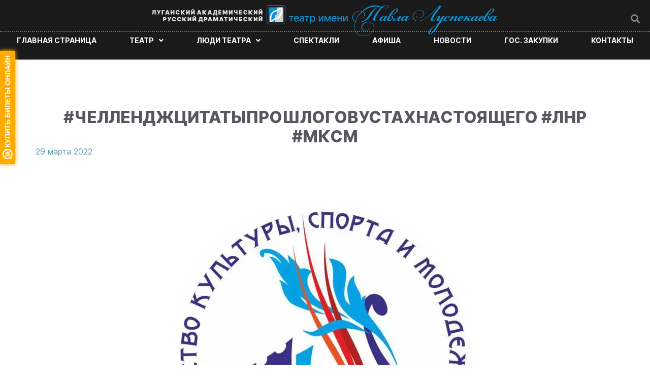

--- FILE ---
content_type: text/html; charset=UTF-8
request_url: https://theaterluspekaev.com/chellendzhczitatyproshlogovustahnastoyashhego-lnr-mksm/
body_size: 9897
content:
<!DOCTYPE html><html lang="ru-RU"
 prefix="og: https://ogp.me/ns#" ><head><meta charset="UTF-8"><meta name="viewport" content="width=device-width, initial-scale=1"><link rel="profile" href="https://gmpg.org/xfn/11"><link media="all" href="https://theaterluspekaev.com/wp-content/cache/autoptimize/css/autoptimize_4aae5e470900a3e51e3a9dfc6cf1242a.css" rel="stylesheet" /><title>#ЧелленджЦитатыПрошлоговУстахНастоящего #ЛНР #МКСМ | Луганский академический русский драматический театр имени Павла Луспекаева</title><meta name="description"  content="Деятели культуры и искусства ЛНР инициировали интернет-челлендж «Цитаты прошлого в устах настоящего». На видео они читают цитаты из классических произведений" /> <script type="application/ld+json" class="aioseop-schema">{"@context":"https://schema.org","@graph":[{"@type":"Organization","@id":"https://theaterluspekaev.com/#organization","url":"https://theaterluspekaev.com/","name":"ГУК ЛНР «Луганский академический русский драматический театр имени П. Луспекаева»","sameAs":["https://vk.com/rus_dram_teatr ","https://www.facebook.com/groups/rus.dram.teatr/ ","https://www.instagram.com/rus_dram_teatr/"],"contactPoint":{"@type":"ContactPoint","telephone":"++38-0642-50-11-43","contactType":"sales"}},{"@type":"WebSite","@id":"https://theaterluspekaev.com/#website","url":"https://theaterluspekaev.com/","name":"Луганский академический русский драматический театр имени Павла Луспекаева","publisher":{"@id":"https://theaterluspekaev.com/#organization"},"potentialAction":{"@type":"SearchAction","target":"https://theaterluspekaev.com/?s={search_term_string}","query-input":"required name=search_term_string"}},{"@type":"WebPage","@id":"https://theaterluspekaev.com/chellendzhczitatyproshlogovustahnastoyashhego-lnr-mksm/#webpage","url":"https://theaterluspekaev.com/chellendzhczitatyproshlogovustahnastoyashhego-lnr-mksm/","inLanguage":"ru-RU","name":"#ЧелленджЦитатыПрошлоговУстахНастоящего #ЛНР #МКСМ","isPartOf":{"@id":"https://theaterluspekaev.com/#website"},"breadcrumb":{"@id":"https://theaterluspekaev.com/chellendzhczitatyproshlogovustahnastoyashhego-lnr-mksm/#breadcrumblist"},"image":{"@type":"ImageObject","@id":"https://theaterluspekaev.com/chellendzhczitatyproshlogovustahnastoyashhego-lnr-mksm/#primaryimage","url":"https://theaterluspekaev.com/wp-content/uploads/2022/03/novost-29-03-22-minkult.jpg","width":1620,"height":1080},"primaryImageOfPage":{"@id":"https://theaterluspekaev.com/chellendzhczitatyproshlogovustahnastoyashhego-lnr-mksm/#primaryimage"},"datePublished":"2022-03-29T08:29:39+03:00","dateModified":"2022-03-29T08:30:00+03:00"},{"@type":"Article","@id":"https://theaterluspekaev.com/chellendzhczitatyproshlogovustahnastoyashhego-lnr-mksm/#article","isPartOf":{"@id":"https://theaterluspekaev.com/chellendzhczitatyproshlogovustahnastoyashhego-lnr-mksm/#webpage"},"author":{"@id":"https://theaterluspekaev.com/author/admin/#author"},"headline":"#ЧелленджЦитатыПрошлоговУстахНастоящего #ЛНР #МКСМ","datePublished":"2022-03-29T08:29:39+03:00","dateModified":"2022-03-29T08:30:00+03:00","commentCount":0,"mainEntityOfPage":{"@id":"https://theaterluspekaev.com/chellendzhczitatyproshlogovustahnastoyashhego-lnr-mksm/#webpage"},"publisher":{"@id":"https://theaterluspekaev.com/#organization"},"articleSection":"Новости","image":{"@type":"ImageObject","@id":"https://theaterluspekaev.com/chellendzhczitatyproshlogovustahnastoyashhego-lnr-mksm/#primaryimage","url":"https://theaterluspekaev.com/wp-content/uploads/2022/03/novost-29-03-22-minkult.jpg","width":1620,"height":1080}},{"@type":"Person","@id":"https://theaterluspekaev.com/author/admin/#author","name":"admin","sameAs":[],"image":{"@type":"ImageObject","@id":"https://theaterluspekaev.com/#personlogo","url":"https://secure.gravatar.com/avatar/c975fb935c47c634fa48af339655aedc?s=96&d=mm&r=g","width":96,"height":96,"caption":"admin"}},{"@type":"BreadcrumbList","@id":"https://theaterluspekaev.com/chellendzhczitatyproshlogovustahnastoyashhego-lnr-mksm/#breadcrumblist","itemListElement":[{"@type":"ListItem","position":1,"item":{"@type":"WebPage","@id":"https://theaterluspekaev.com/","url":"https://theaterluspekaev.com/","name":"Луганский академический русский драматический театр имени Павла Луспекаева"}},{"@type":"ListItem","position":2,"item":{"@type":"WebPage","@id":"https://theaterluspekaev.com/chellendzhczitatyproshlogovustahnastoyashhego-lnr-mksm/","url":"https://theaterluspekaev.com/chellendzhczitatyproshlogovustahnastoyashhego-lnr-mksm/","name":"#ЧелленджЦитатыПрошлоговУстахНастоящего #ЛНР #МКСМ"}}]}]}</script> <link rel="canonical" href="https://theaterluspekaev.com/chellendzhczitatyproshlogovustahnastoyashhego-lnr-mksm/" /><meta property="og:type" content="activity" /><meta property="og:title" content="#ЧелленджЦитатыПрошлоговУстахНастоящего #ЛНР #МКСМ | Луганский академический русский драматический театр имени Павла Луспекаева" /><meta property="og:description" content="Деятели культуры и искусства ЛНР инициировали интернет-челлендж «Цитаты прошлого в устах настоящего». На видео они читают цитаты из классических произведений художественной литературы, высказываний из" /><meta property="og:url" content="https://theaterluspekaev.com/chellendzhczitatyproshlogovustahnastoyashhego-lnr-mksm/" /><meta property="og:site_name" content="Луганский академический русский драматический театр имени Павла Луспекаева" /><meta property="og:image" content="https://theaterluspekaev.com/wp-content/plugins/all-in-one-seo-pack/images/default-user-image.png" /><meta property="og:image:secure_url" content="https://theaterluspekaev.com/wp-content/plugins/all-in-one-seo-pack/images/default-user-image.png" /><meta name="twitter:card" content="summary" /><meta name="twitter:title" content="#ЧелленджЦитатыПрошлоговУстахНастоящего #ЛНР #МКСМ | Луганский академи" /><meta name="twitter:description" content="Деятели культуры и искусства ЛНР инициировали интернет-челлендж «Цитаты прошлого в устах настоящего». На видео они читают цитаты из классических произведений художественной литературы, высказываний из" /><meta name="twitter:image" content="https://theaterluspekaev.com/wp-content/plugins/all-in-one-seo-pack/images/default-user-image.png" /><link rel="alternate" type="application/rss+xml" title="Луганский академический русский драматический театр имени Павла Луспекаева &raquo; Лента" href="https://theaterluspekaev.com/feed/" /><link rel="alternate" type="application/rss+xml" title="Луганский академический русский драматический театр имени Павла Луспекаева &raquo; Лента комментариев" href="https://theaterluspekaev.com/comments/feed/" /> <script id='jquery-core-js-extra'>var EVPL = {"ajaxurl":"https:\/\/theaterluspekaev.com\/wp-admin\/admin-ajax.php","wpurl":"https:\/\/theaterluspekaev.com","cart_page":"https:\/\/theaterluspekaev.com\/stranicza-oformleniya-zakaza\/","cart_limit":"10","post_ID":"10147","user_hash":"89a7fe7cf963330fe50482ddb8b209c4","is_mobile":"0"};</script> <script src='https://theaterluspekaev.com/wp-includes/js/jquery/jquery.js?ver=1.12.4-wp' id='jquery-core-js'></script> <script src='https://theaterluspekaev.com/wp-content/plugins/modern-events-calendar-lite/assets/js/jquery.typewatch.js?ver=5.5.1' id='mec-typekit-script-js'></script> <script id='mec-frontend-script-js-extra'>var mecdata = {"day":"\u0434\u0435\u043d\u044c","days":"\u0434\u043d\u0438","hour":"\u0447\u0430\u0441","hours":"\u0447\u0430\u0441\u044b","minute":"\u043c\u0438\u043d\u0443\u0442\u0430","minutes":"\u043c\u0438\u043d\u0443\u0442\u044b","second":"\u0441\u0435\u043a\u0443\u043d\u0434\u0430","seconds":"\u0441\u0435\u043a\u0443\u043d\u0434\u044b","elementor_edit_mode":"no","recapcha_key":"","ajax_url":"https:\/\/theaterluspekaev.com\/wp-admin\/admin-ajax.php","fes_nonce":"24f8742250","current_year":"2026","current_month":"01","datepicker_format":"dd.mm.yy&d.m.Y"};</script> <!--[if IE]> <script src='https://theaterluspekaev.com/wp-content/themes/astra/assets/js/minified/flexibility.min.js?ver=2.5.5' id='astra-flexibility-js'></script> <script id='astra-flexibility-js-after'>flexibility(document.documentElement);</script> <![endif]--><link rel="https://api.w.org/" href="https://theaterluspekaev.com/wp-json/" /><link rel="alternate" type="application/json" href="https://theaterluspekaev.com/wp-json/wp/v2/posts/10147" /><link rel="EditURI" type="application/rsd+xml" title="RSD" href="https://theaterluspekaev.com/xmlrpc.php?rsd" /><link rel="wlwmanifest" type="application/wlwmanifest+xml" href="https://theaterluspekaev.com/wp-includes/wlwmanifest.xml" /><link rel='prev' title='Запрос ценовой информации от 25.03.2022 г. На приобретение звуковой карты и блока питания к ноутбуку ASUS X550CC.' href='https://theaterluspekaev.com/zapros-czenovoj-informaczii-ot-25-03-2022-g-na-priobretenie-zvukovoj-karty-i-bloka-pitaniya-k-noutbuku-asus-x550cc/' /><link rel='next' title='Сегодня наши ребята защищают Родину, и мы с гордостью говорим об этом!!!' href='https://theaterluspekaev.com/segodnya-nashi-rebyata-zashhishhayut-rodinu-i-my-s-gordostyu-govorim-ob-etom/' /><meta name="generator" content="WordPress 5.5.1" /><link rel='shortlink' href='https://theaterluspekaev.com/?p=10147' /><link rel="alternate" type="application/json+oembed" href="https://theaterluspekaev.com/wp-json/oembed/1.0/embed?url=https%3A%2F%2Ftheaterluspekaev.com%2Fchellendzhczitatyproshlogovustahnastoyashhego-lnr-mksm%2F" /><link rel="alternate" type="text/xml+oembed" href="https://theaterluspekaev.com/wp-json/oembed/1.0/embed?url=https%3A%2F%2Ftheaterluspekaev.com%2Fchellendzhczitatyproshlogovustahnastoyashhego-lnr-mksm%2F&#038;format=xml" /><style type="text/css">@font-face { font-family:Inter-Black;src:url(https://theaterluspekaev.com/wp-content/uploads/2020/09/inter-black.woff2) format('woff2'), url(https://theaterluspekaev.com/wp-content/uploads/2020/09/inter-black.woff) format('woff'), url(https://theaterluspekaev.com/wp-content/uploads/2020/09/inter-black.ttf) format('truetype');font-display: auto;}@font-face { font-family:Inter-Bold;src:url(https://theaterluspekaev.com/wp-content/uploads/2020/09/inter-bold.woff2) format('woff2'), url(https://theaterluspekaev.com/wp-content/uploads/2020/09/inter-bold.woff) format('woff'), url(https://theaterluspekaev.com/wp-content/uploads/2020/09/inter-bold.ttf) format('truetype');font-display: auto;}@font-face { font-family:Inter-ExtraBold;src:url(https://theaterluspekaev.com/wp-content/uploads/2020/09/inter-extrabold.woff2) format('woff2'), url(https://theaterluspekaev.com/wp-content/uploads/2020/09/inter-extrabold.woff) format('woff'), url(https://theaterluspekaev.com/wp-content/uploads/2020/09/inter-extrabold.ttf) format('truetype');font-display: auto;}@font-face { font-family:Inter-Medium;src:url(https://theaterluspekaev.com/wp-content/uploads/2020/09/inter-medium.woff2) format('woff2'), url(https://theaterluspekaev.com/wp-content/uploads/2020/09/inter-medium.woff) format('woff'), url(https://theaterluspekaev.com/wp-content/uploads/2020/09/inter-medium.ttf) format('truetype');font-display: auto;}@font-face { font-family:Inter-Regular;src:url(https://theaterluspekaev.com/wp-content/uploads/2020/09/inter-regular.woff2) format('woff2'), url(https://theaterluspekaev.com/wp-content/uploads/2020/09/inter-regular.woff) format('woff'), url(https://theaterluspekaev.com/wp-content/uploads/2020/09/inter-regular.ttf) format('truetype');font-display: auto;}@font-face { font-family:Inter-SemiBold;src:url(https://theaterluspekaev.com/wp-content/uploads/2020/09/inter-semibold.woff2) format('woff2'), url(https://theaterluspekaev.com/wp-content/uploads/2020/09/inter-semibold.woff) format('woff'), url(https://theaterluspekaev.com/wp-content/uploads/2020/09/inter-semibold.ttf) format('truetype');font-display: auto;}@font-face { font-family:Inter-Thin;src:url(https://theaterluspekaev.com/wp-content/uploads/2020/09/inter-thinbeta.woff2) format('woff2'), url(https://theaterluspekaev.com/wp-content/uploads/2020/09/inter-thinbeta.woff) format('woff'), url(https://theaterluspekaev.com/wp-content/uploads/2020/09/inter-thinbeta.ttf) format('truetype');font-display: auto;}</style> <script type="text/javascript" >(function (d, w, c) {
        (w[c] = w[c] || []).push(function() {
            try {
                w.yaCounter67387465 = new Ya.Metrika({
                    id:67387465,
                    clickmap:true,
                    trackLinks:true,
                    accurateTrackBounce:true
                });
            } catch(e) { }
        });

        var n = d.getElementsByTagName("script")[0],
            s = d.createElement("script"),
            f = function () { n.parentNode.insertBefore(s, n); };
        s.type = "text/javascript";
        s.async = true;
        s.src = "https://mc.yandex.ru/metrika/watch.js";

        if (w.opera == "[object Opera]") {
            d.addEventListener("DOMContentLoaded", f, false);
        } else { f(); }
    })(document, window, "yandex_metrika_callbacks");</script> <noscript><div><img src="https://mc.yandex.ru/watch/67387465" style="position:absolute; left:-9999px;" alt="" /></div></noscript><link rel="icon" href="https://theaterluspekaev.com/wp-content/uploads/2020/08/cropped-v3-32x32.png" sizes="32x32" /><link rel="icon" href="https://theaterluspekaev.com/wp-content/uploads/2020/08/cropped-v3-192x192.png" sizes="192x192" /><link rel="apple-touch-icon" href="https://theaterluspekaev.com/wp-content/uploads/2020/08/cropped-v3-180x180.png" /><meta name="msapplication-TileImage" content="https://theaterluspekaev.com/wp-content/uploads/2020/08/cropped-v3-270x270.png" /></head><body data-rsssl=1 itemtype='https://schema.org/Blog' itemscope='itemscope' class="post-template-default single single-post postid-10147 single-format-standard ehf-header ehf-footer ehf-template-astra ehf-stylesheet-astra ast-desktop ast-separate-container ast-two-container ast-no-sidebar astra-2.5.5 ast-header-custom-item-inside ast-blog-single-style-1 ast-single-post ast-mobile-inherit-site-logo ast-inherit-site-logo-transparent ast-theme-transparent-header ast-normal-title-enabled elementor-default elementor-kit-3505 elementor-page elementor-page-10147">  <script type='text/javascript'>if (typeof qt_params == 'undefined') { var qt_params = []; } qt_params.push({color:'ffaa00',align:'left',indent:100,width:20,radius:2,alias:'lugansk-teatr-luspekaeva',image:'buy-online'});(function(){var s=document.createElement('script');s.type='text/javascript';s.async=true;s.src='https://quicktickets.ru/script/button5.js?'+Math.random();var ss=document.getElementsByTagName('script')[0];ss.parentNode.insertBefore(s, ss);})();</script> <div 
 class="hfeed site" id="page"> <a class="skip-link screen-reader-text" href="#content">Перейти к содержимому</a><header id="masthead" itemscope="itemscope" itemtype="https://schema.org/WPHeader"><p class="main-title bhf-hidden" itemprop="headline"><a href="https://theaterluspekaev.com" title="Луганский академический русский драматический театр имени Павла Луспекаева" rel="home">Луганский академический русский драматический театр имени Павла Луспекаева</a></p><div data-elementor-type="wp-post" data-elementor-id="50" class="elementor elementor-50" data-elementor-settings="[]"><div class="elementor-section-wrap"><section class="elementor-section elementor-top-section elementor-element elementor-element-0c8c10b elementor-section-content-middle elementor-section-boxed elementor-section-height-default elementor-section-height-default" data-id="0c8c10b" data-element_type="section" data-settings="{&quot;background_background&quot;:&quot;classic&quot;}"><div class="elementor-container elementor-column-gap-default"><div class="elementor-column elementor-col-25 elementor-top-column elementor-element elementor-element-051e979" data-id="051e979" data-element_type="column"><div class="elementor-widget-wrap"></div></div><div class="elementor-column elementor-col-25 elementor-top-column elementor-element elementor-element-c8e50db" data-id="c8e50db" data-element_type="column"><div class="elementor-widget-wrap elementor-element-populated"><div class="elementor-element elementor-element-b23440d elementor-widget elementor-widget-site-logo" data-id="b23440d" data-element_type="widget" data-widget_type="site-logo.default"><div class="elementor-widget-container"><div class="hfe-site-logo"> <a data-elementor-open-lightbox=""  class='elementor-clickable' href="https://theaterluspekaev.com"><div class="hfe-site-logo-set"><div class="hfe-site-logo-container"> <img class="hfe-site-logo-img elementor-animation-"  src="https://theaterluspekaev.com/wp-content/uploads/2020/07/zagolovok_01.png"/></div></div> </a></div></div></div></div></div><div class="elementor-column elementor-col-50 elementor-top-column elementor-element elementor-element-11b8fba elementor-hidden-tablet elementor-hidden-phone" data-id="11b8fba" data-element_type="column"><div class="elementor-widget-wrap elementor-element-populated"><div class="elementor-element elementor-element-dded4b3 hfe-search-layout-icon elementor-widget elementor-widget-hfe-search-button" data-id="dded4b3" data-element_type="widget" data-widget_type="hfe-search-button.default"><div class="elementor-widget-container"><form class="hfe-search-button-wrapper" role="search" action="https://theaterluspekaev.com" method="get"><div class = "hfe-search-icon-toggle"> <input placeholder="" class="hfe-search-form__input" type="search" name="s" title="Search" value=""> <i class="fas fa-search" aria-hidden="true"></i></div></form></div></div></div></div></div></section><section class="elementor-section elementor-top-section elementor-element elementor-element-01d646a elementor-section-stretched elementor-section-full_width elementor-hidden-tablet elementor-hidden-phone elementor-section-height-default elementor-section-height-default" data-id="01d646a" data-element_type="section" data-settings="{&quot;stretch_section&quot;:&quot;section-stretched&quot;,&quot;background_background&quot;:&quot;classic&quot;}"><div class="elementor-container elementor-column-gap-no"><div class="elementor-column elementor-col-100 elementor-top-column elementor-element elementor-element-b8f5c05" data-id="b8f5c05" data-element_type="column"><div class="elementor-widget-wrap elementor-element-populated"><div class="elementor-element elementor-element-bb031d3 elementor-widget elementor-widget-divider" data-id="bb031d3" data-element_type="widget" data-widget_type="divider.default"><div class="elementor-widget-container"><div class="elementor-divider"> <span class="elementor-divider-separator"> </span></div></div></div></div></div></div></section><section class="elementor-section elementor-top-section elementor-element elementor-element-f7305f6 elementor-section-content-middle elementor-section-boxed elementor-section-height-default elementor-section-height-default" data-id="f7305f6" data-element_type="section" data-settings="{&quot;background_background&quot;:&quot;classic&quot;}"><div class="elementor-container elementor-column-gap-no"><div class="elementor-column elementor-col-100 elementor-top-column elementor-element elementor-element-4c07e78" data-id="4c07e78" data-element_type="column"><div class="elementor-widget-wrap elementor-element-populated"><div class="elementor-element elementor-element-de40b97 hfe-nav-menu__align-justify hfe-submenu-icon-arrow hfe-submenu-animation-none hfe-nav-menu__breakpoint-tablet elementor-widget elementor-widget-navigation-menu" data-id="de40b97" data-element_type="widget" data-widget_type="navigation-menu.default"><div class="elementor-widget-container"><div class="hfe-nav-menu hfe-layout-horizontal hfe-nav-menu-layout horizontal hfe-pointer__none" data-layout="horizontal"><div class="hfe-nav-menu__toggle elementor-clickable"><div class="hfe-nav-menu-icon"> <i aria-hidden="true" tabindex="0" class="fas fa-align-justify"></i></div></div><nav class="hfe-nav-menu__layout-horizontal hfe-nav-menu__submenu-arrow" data-toggle-icon="&lt;i aria-hidden=&quot;true&quot; tabindex=&quot;0&quot; class=&quot;fas fa-align-justify&quot;&gt;&lt;/i&gt;" data-close-icon="&lt;i aria-hidden=&quot;true&quot; tabindex=&quot;0&quot; class=&quot;far fa-window-close&quot;&gt;&lt;/i&gt;" data-full-width="yes"><ul id="menu-1-de40b97" class="hfe-nav-menu"><li id="menu-item-42" class="menu-item menu-item-type-post_type menu-item-object-page menu-item-home parent hfe-creative-menu"><a href="https://theaterluspekaev.com/" class = "hfe-menu-item">Главная страница</a></li><li id="menu-item-2916" class="menu-item menu-item-type-custom menu-item-object-custom menu-item-has-children parent hfe-has-submenu hfe-creative-menu"><div class="hfe-has-submenu-container"><a href="#" class = "hfe-menu-item">Театр<span class='hfe-menu-toggle sub-arrow hfe-menu-child-0'><i class='fa'></i></span></a></div><ul class="sub-menu"><li id="menu-item-70" class="menu-item menu-item-type-post_type menu-item-object-page hfe-creative-menu"><a href="https://theaterluspekaev.com/istoriya/" class = "hfe-sub-menu-item">История</a></li><li id="menu-item-69" class="menu-item menu-item-type-post_type menu-item-object-page hfe-creative-menu"><a href="https://theaterluspekaev.com/pressa/" class = "hfe-sub-menu-item">Пресса</a></li><li id="menu-item-2918" class="menu-item menu-item-type-custom menu-item-object-custom menu-item-has-children hfe-has-submenu hfe-creative-menu"><div class="hfe-has-submenu-container"><a href="#" class = "hfe-sub-menu-item">Проекты<span class='hfe-menu-toggle sub-arrow hfe-menu-child-1'><i class='fa'></i></span></a></div><ul class="sub-menu"><li id="menu-item-76" class="menu-item menu-item-type-post_type menu-item-object-page hfe-creative-menu"><a href="https://theaterluspekaev.com/festival-gospozha-udacha/" class = "hfe-sub-menu-item">Фестиваль «Госпожа удача»</a></li><li id="menu-item-75" class="menu-item menu-item-type-post_type menu-item-object-page hfe-creative-menu"><a href="https://theaterluspekaev.com/kulturnaya-sreda/" class = "hfe-sub-menu-item">Культурная среда</a></li><li id="menu-item-5623" class="menu-item menu-item-type-post_type menu-item-object-page hfe-creative-menu"><a href="https://theaterluspekaev.com/tele-versii-spektaklej/" class = "hfe-sub-menu-item">Телеверсии спектаклей</a></li></ul></li><li id="menu-item-67" class="menu-item menu-item-type-post_type menu-item-object-page hfe-creative-menu"><a href="https://theaterluspekaev.com/pravila-poseshheniya/" class = "hfe-sub-menu-item">Правила посещения</a></li><li id="menu-item-2917" class="menu-item menu-item-type-custom menu-item-object-custom menu-item-has-children hfe-has-submenu hfe-creative-menu"><div class="hfe-has-submenu-container"><a href="#" class = "hfe-sub-menu-item">Документы театра<span class='hfe-menu-toggle sub-arrow hfe-menu-child-1'><i class='fa'></i></span></a></div><ul class="sub-menu"><li id="menu-item-186" class="menu-item menu-item-type-post_type menu-item-object-page hfe-creative-menu"><a href="https://theaterluspekaev.com/dokumenty-teatra/" class = "hfe-sub-menu-item">Документы театра</a></li><li id="menu-item-185" class="menu-item menu-item-type-post_type menu-item-object-page hfe-creative-menu"><a href="https://theaterluspekaev.com/tehnicheskie-dannye/" class = "hfe-sub-menu-item">Технические данные</a></li></ul></li></ul></li><li id="menu-item-2919" class="menu-item menu-item-type-custom menu-item-object-custom menu-item-has-children parent hfe-has-submenu hfe-creative-menu"><div class="hfe-has-submenu-container"><a href="#" class = "hfe-menu-item">Люди театра<span class='hfe-menu-toggle sub-arrow hfe-menu-child-0'><i class='fa'></i></span></a></div><ul class="sub-menu"><li id="menu-item-85" class="menu-item menu-item-type-post_type menu-item-object-page hfe-creative-menu"><a href="https://theaterluspekaev.com/rukovodstvo/" class = "hfe-sub-menu-item">Руководство</a></li><li id="menu-item-84" class="menu-item menu-item-type-post_type menu-item-object-page hfe-creative-menu"><a href="https://theaterluspekaev.com/hudozhestvenno-postanovochnaya-chast/" class = "hfe-sub-menu-item">Художественно-постановочная часть</a></li><li id="menu-item-83" class="menu-item menu-item-type-post_type menu-item-object-page hfe-creative-menu"><a href="https://theaterluspekaev.com/artisty/" class = "hfe-sub-menu-item">Артисты</a></li></ul></li><li id="menu-item-1533" class="menu-item menu-item-type-post_type menu-item-object-page parent hfe-creative-menu"><a href="https://theaterluspekaev.com/spektakli/" class = "hfe-menu-item">Спектакли</a></li><li id="menu-item-44" class="menu-item menu-item-type-post_type menu-item-object-page parent hfe-creative-menu"><a href="https://theaterluspekaev.com/afisha/" class = "hfe-menu-item">Афиша</a></li><li id="menu-item-43" class="menu-item menu-item-type-post_type menu-item-object-page parent hfe-creative-menu"><a href="https://theaterluspekaev.com/novosti/" class = "hfe-menu-item">Новости</a></li><li id="menu-item-45" class="menu-item menu-item-type-post_type menu-item-object-page parent hfe-creative-menu"><a href="https://theaterluspekaev.com/gos-zakupki/" class = "hfe-menu-item">Гос. закупки</a></li><li id="menu-item-46" class="menu-item menu-item-type-post_type menu-item-object-page parent hfe-creative-menu"><a href="https://theaterluspekaev.com/kontakty/" class = "hfe-menu-item">Контакты</a></li></ul></nav></div></div></div><div class="elementor-element elementor-element-2b47de4 elementor-widget elementor-widget-html" data-id="2b47de4" data-element_type="widget" data-widget_type="html.default"><div class="elementor-widget-container"></div></div></div></div></div></section></div></div></header><div id="content" class="site-content"><div class="ast-container"><div id="primary" class="content-area primary"><main id="main" class="site-main"><article 
 class="post-10147 post type-post status-publish format-standard has-post-thumbnail hentry category-news ast-article-single" id="post-10147" itemtype="https://schema.org/CreativeWork" itemscope="itemscope"><div class="ast-post-format- single-layout-1"><header class="entry-header "><div class="ast-single-post-order"><h1 class="entry-title" itemprop="headline">#ЧелленджЦитатыПрошлоговУстахНастоящего #ЛНР #МКСМ</h1><div class="entry-meta"><span class="posted-on"><span class="published" itemprop="datePublished"> 29 марта 2022</span><span class="updated" itemprop="dateModified"> 29 марта 2022</span></span></div></div><div class="post-thumb-img-content post-thumb"><img width="1024" height="683" src="https://theaterluspekaev.com/wp-content/uploads/2022/03/novost-29-03-22-minkult-1024x683.jpg" class="attachment-large size-large wp-post-image" alt="" loading="lazy" itemprop="image" srcset="https://theaterluspekaev.com/wp-content/uploads/2022/03/novost-29-03-22-minkult-1024x683.jpg 1024w, https://theaterluspekaev.com/wp-content/uploads/2022/03/novost-29-03-22-minkult-300x200.jpg 300w, https://theaterluspekaev.com/wp-content/uploads/2022/03/novost-29-03-22-minkult-150x100.jpg 150w, https://theaterluspekaev.com/wp-content/uploads/2022/03/novost-29-03-22-minkult-768x512.jpg 768w, https://theaterluspekaev.com/wp-content/uploads/2022/03/novost-29-03-22-minkult-391x260.jpg 391w, https://theaterluspekaev.com/wp-content/uploads/2022/03/novost-29-03-22-minkult-1536x1024.jpg 1536w, https://theaterluspekaev.com/wp-content/uploads/2022/03/novost-29-03-22-minkult.jpg 1620w" sizes="(max-width: 1024px) 100vw, 1024px" /></div></header><div class="entry-content clear" 
 itemprop="text"	><div data-elementor-type="wp-post" data-elementor-id="10147" class="elementor elementor-10147" data-elementor-settings="[]"><div class="elementor-section-wrap"><section class="elementor-section elementor-top-section elementor-element elementor-element-6190919 elementor-section-boxed elementor-section-height-default elementor-section-height-default" data-id="6190919" data-element_type="section"><div class="elementor-container elementor-column-gap-default"><div class="elementor-column elementor-col-100 elementor-top-column elementor-element elementor-element-f5b3bfd" data-id="f5b3bfd" data-element_type="column"><div class="elementor-widget-wrap elementor-element-populated"><div class="elementor-element elementor-element-0f541f0 elementor-widget elementor-widget-text-editor" data-id="0f541f0" data-element_type="widget" data-widget_type="text-editor.default"><div class="elementor-widget-container"><div class="elementor-text-editor elementor-clearfix"><p>Деятели культуры и искусства ЛНР инициировали интернет-челлендж «Цитаты прошлого в устах настоящего». На видео они читают цитаты из классических произведений художественной литературы, высказываний известных во всем мире деятелей, писателей, поэтов и художников.</p><p>Первыми участниками челленджа стали артисты Луганского академического русского драматического театра имени П. Б. Луспекаева и Луганского академического театра кукол.</p><p>Звучащие в роликах слова удивительно актуальны сегодня, остро перекликаются с современной обстановкой в мире и находят отклик в сердцах людей.</p><p>Присоединиться к челленджу может каждый, записав свой видеролик, разместив его в соцсетях и прислав ссылку или сам ролик на страницу Министерства культуры, спорта и молодежи ЛНР в социальной сети ВКонтакте <a href="https://vk.com/mksmlnr">https://vk.com/mksmlnr</a>.</p><p>Видео записанные артистами ЛАРДТ имени П. Луспекаева, так же можно посмотреть на <a href="https://www.youtube.com/channel/UCo1ALNlpqDbdH3K_zD1dXKA">YouTube канале театра</a>.</p></div></div></div></div></div></div></section></div></div> <strong>Поделиться в соц сетях:</strong> <script src="https://yastatic.net/es5-shims/0.0.2/es5-shims.min.js"></script> <script src="https://yastatic.net/share2/share.js"></script> <div class="ya-share2" data-services="vkontakte,facebook,odnoklassniki,moimir,twitter,linkedin,lj"></div></div></div></article><nav class="navigation post-navigation" role="navigation" aria-label="Записи"><h2 class="screen-reader-text">Навигация по записям</h2><div class="nav-links"><div class="nav-previous"><a href="https://theaterluspekaev.com/zapros-czenovoj-informaczii-ot-25-03-2022-g-na-priobretenie-zvukovoj-karty-i-bloka-pitaniya-k-noutbuku-asus-x550cc/" rel="prev"><span class="ast-left-arrow">&larr;</span> Предыдущая Запись</a></div><div class="nav-next"><a href="https://theaterluspekaev.com/segodnya-nashi-rebyata-zashhishhayut-rodinu-i-my-s-gordostyu-govorim-ob-etom/" rel="next">Следующая Запись <span class="ast-right-arrow">&rarr;</span></a></div></div></nav></main></div></div></div><footer itemtype="https://schema.org/WPFooter" itemscope="itemscope" id="colophon" role="contentinfo"><div class='footer-width-fixer'><div data-elementor-type="wp-post" data-elementor-id="52" class="elementor elementor-52" data-elementor-settings="[]"><div class="elementor-section-wrap"><section class="elementor-section elementor-top-section elementor-element elementor-element-390d5b4 elementor-section-content-middle elementor-section-boxed elementor-section-height-default elementor-section-height-default" data-id="390d5b4" data-element_type="section" data-settings="{&quot;background_background&quot;:&quot;classic&quot;}"><div class="elementor-container elementor-column-gap-default"><div class="elementor-column elementor-col-100 elementor-top-column elementor-element elementor-element-0995bc3" data-id="0995bc3" data-element_type="column"><div class="elementor-widget-wrap elementor-element-populated"><section class="elementor-section elementor-inner-section elementor-element elementor-element-bae4ad3 elementor-section-content-middle elementor-section-boxed elementor-section-height-default elementor-section-height-default" data-id="bae4ad3" data-element_type="section"><div class="elementor-container elementor-column-gap-default"><div class="elementor-column elementor-col-33 elementor-inner-column elementor-element elementor-element-99e1890" data-id="99e1890" data-element_type="column"><div class="elementor-widget-wrap"></div></div><div class="elementor-column elementor-col-33 elementor-inner-column elementor-element elementor-element-16ebee9" data-id="16ebee9" data-element_type="column"><div class="elementor-widget-wrap elementor-element-populated"><div class="elementor-element elementor-element-1d45056 elementor-widget elementor-widget-site-logo" data-id="1d45056" data-element_type="widget" data-widget_type="site-logo.default"><div class="elementor-widget-container"><div class="hfe-site-logo"> <a data-elementor-open-lightbox=""  class='elementor-clickable' href="https://theaterluspekaev.com"><div class="hfe-site-logo-set"><div class="hfe-site-logo-container"> <img class="hfe-site-logo-img elementor-animation-"  src="https://theaterluspekaev.com/wp-content/uploads/elementor/thumbs/logo-lardt-im-luspekaeva-ov9p1xkovmi626lyvji1250tcxc2pyqx5gn9ye9wtu.png"/></div></div> </a></div></div></div></div></div><div class="elementor-column elementor-col-33 elementor-inner-column elementor-element elementor-element-1372074" data-id="1372074" data-element_type="column"><div class="elementor-widget-wrap elementor-element-populated"><div class="elementor-element elementor-element-2939141 elementor-widget elementor-widget-text-editor" data-id="2939141" data-element_type="widget" data-widget_type="text-editor.default"><div class="elementor-widget-container"><div class="elementor-text-editor elementor-clearfix"><p><a href="https://vk.com/rus_dram_teatr" target="_blank" rel="nofollow noopener"><img class="alignnone size-full wp-image-3140" style="font-weight: inherit;" src="https://theaterluspekaev.com/wp-content/uploads/2020/07/vk.png" alt="" width="40" height="92" /></a> <a href="https://www.youtube.com/channel/UCo1ALNlpqDbdH3K_zD1dXKA/featured" target="_blank" rel="nofollow noopener"><img class="alignnone wp-image-3141 size-full" style="font-weight: inherit;" src="https://theaterluspekaev.com/wp-content/uploads/2020/07/yt.png" alt="" width="40" height="93" /></a> <span style="font-size: 16px;"> </span></p></div></div></div></div></div></div></section><section class="elementor-section elementor-inner-section elementor-element elementor-element-5cd2f69 elementor-section-content-middle elementor-section-boxed elementor-section-height-default elementor-section-height-default" data-id="5cd2f69" data-element_type="section"><div class="elementor-container elementor-column-gap-default"><div class="elementor-column elementor-col-100 elementor-inner-column elementor-element elementor-element-5053cf1" data-id="5053cf1" data-element_type="column"><div class="elementor-widget-wrap elementor-element-populated"><div class="elementor-element elementor-element-3d1e76f elementor-icon-list--layout-inline elementor-mobile-align-center elementor-align-center elementor-list-item-link-full_width elementor-widget elementor-widget-icon-list" data-id="3d1e76f" data-element_type="widget" data-widget_type="icon-list.default"><div class="elementor-widget-container"><ul class="elementor-icon-list-items elementor-inline-items"><li class="elementor-icon-list-item elementor-inline-item"> <span class="elementor-icon-list-text">© ГБУК ЛНР «Луганский академический русский драматический театр имени П. Луспекаева»</span></li></ul></div></div><div class="elementor-element elementor-element-b06b5a8 elementor-icon-list--layout-inline elementor-mobile-align-center elementor-align-center elementor-list-item-link-full_width elementor-widget elementor-widget-icon-list" data-id="b06b5a8" data-element_type="widget" data-widget_type="icon-list.default"><div class="elementor-widget-container"><ul class="elementor-icon-list-items elementor-inline-items"><li class="elementor-icon-list-item elementor-inline-item"> <span class="elementor-icon-list-text">Луганская Народная Республика, 91055, ЛНР, г. Луганск, ул. Коцюбинского 9а</span></li></ul></div></div></div></div></div></section></div></div></div></section></div></div></div></footer></div> <script type='text/javascript'>var hasJetBlogPlaylist = 0;</script> <script id='jquery-ui-datepicker-js-after'>jQuery(document).ready(function(jQuery){jQuery.datepicker.setDefaults({"closeText":"\u0417\u0430\u043a\u0440\u044b\u0442\u044c","currentText":"\u0421\u0435\u0433\u043e\u0434\u043d\u044f","monthNames":["\u042f\u043d\u0432\u0430\u0440\u044c","\u0424\u0435\u0432\u0440\u0430\u043b\u044c","\u041c\u0430\u0440\u0442","\u0410\u043f\u0440\u0435\u043b\u044c","\u041c\u0430\u0439","\u0418\u044e\u043d\u044c","\u0418\u044e\u043b\u044c","\u0410\u0432\u0433\u0443\u0441\u0442","\u0421\u0435\u043d\u0442\u044f\u0431\u0440\u044c","\u041e\u043a\u0442\u044f\u0431\u0440\u044c","\u041d\u043e\u044f\u0431\u0440\u044c","\u0414\u0435\u043a\u0430\u0431\u0440\u044c"],"monthNamesShort":["\u042f\u043d\u0432","\u0424\u0435\u0432","\u041c\u0430\u0440","\u0410\u043f\u0440","\u041c\u0430\u0439","\u0418\u044e\u043d","\u0418\u044e\u043b","\u0410\u0432\u0433","\u0421\u0435\u043d","\u041e\u043a\u0442","\u041d\u043e\u044f","\u0414\u0435\u043a"],"nextText":"\u0414\u0430\u043b\u0435\u0435","prevText":"\u041d\u0430\u0437\u0430\u0434","dayNames":["\u0412\u043e\u0441\u043a\u0440\u0435\u0441\u0435\u043d\u044c\u0435","\u041f\u043e\u043d\u0435\u0434\u0435\u043b\u044c\u043d\u0438\u043a","\u0412\u0442\u043e\u0440\u043d\u0438\u043a","\u0421\u0440\u0435\u0434\u0430","\u0427\u0435\u0442\u0432\u0435\u0440\u0433","\u041f\u044f\u0442\u043d\u0438\u0446\u0430","\u0421\u0443\u0431\u0431\u043e\u0442\u0430"],"dayNamesShort":["\u0412\u0441","\u041f\u043d","\u0412\u0442","\u0421\u0440","\u0427\u0442","\u041f\u0442","\u0421\u0431"],"dayNamesMin":["\u0412\u0441","\u041f\u043d","\u0412\u0442","\u0421\u0440","\u0427\u0442","\u041f\u0442","\u0421\u0431"],"dateFormat":"d MM yy","firstDay":1,"isRTL":false});});</script> <script id='astra-theme-js-js-extra'>var astra = {"break_point":"921","isRtl":""};</script> <script id='elementor-frontend-js-before'>var elementorFrontendConfig = {"environmentMode":{"edit":false,"wpPreview":false},"i18n":{"shareOnFacebook":"\u041f\u043e\u0434\u0435\u043b\u0438\u0442\u044c\u0441\u044f \u0432 Facebook","shareOnTwitter":"\u041f\u043e\u0434\u0435\u043b\u0438\u0442\u044c\u0441\u044f \u0432 Twitter","pinIt":"\u0417\u0430\u043f\u0438\u043d\u0438\u0442\u044c","download":"\u0421\u043a\u0430\u0447\u0430\u0442\u044c","downloadImage":"\u0421\u043a\u0430\u0447\u0430\u0442\u044c \u0438\u0437\u043e\u0431\u0440\u0430\u0436\u0435\u043d\u0438\u0435","fullscreen":"\u0412\u043e \u0432\u0435\u0441\u044c \u044d\u043a\u0440\u0430\u043d","zoom":"\u0423\u0432\u0435\u043b\u0438\u0447\u0435\u043d\u0438\u0435","share":"\u041f\u043e\u0434\u0435\u043b\u0438\u0442\u044c\u0441\u044f","playVideo":"\u041f\u0440\u043e\u0438\u0433\u0440\u0430\u0442\u044c \u0432\u0438\u0434\u0435\u043e","previous":"\u041d\u0430\u0437\u0430\u0434","next":"\u0414\u0430\u043b\u0435\u0435","close":"\u0417\u0430\u043a\u0440\u044b\u0442\u044c"},"is_rtl":false,"breakpoints":{"xs":0,"sm":480,"md":768,"lg":1025,"xl":1440,"xxl":1600},"version":"3.0.8.1","is_static":false,"legacyMode":{"elementWrappers":false},"urls":{"assets":"https:\/\/theaterluspekaev.com\/wp-content\/plugins\/elementor\/assets\/"},"settings":{"page":[],"editorPreferences":[]},"kit":{"global_image_lightbox":"yes","lightbox_enable_counter":"yes","lightbox_enable_fullscreen":"yes","lightbox_enable_zoom":"yes","lightbox_enable_share":"yes","lightbox_title_src":"title","lightbox_description_src":"description"},"post":{"id":10147,"title":"%23%D0%A7%D0%B5%D0%BB%D0%BB%D0%B5%D0%BD%D0%B4%D0%B6%D0%A6%D0%B8%D1%82%D0%B0%D1%82%D1%8B%D0%9F%D1%80%D0%BE%D1%88%D0%BB%D0%BE%D0%B3%D0%BE%D0%B2%D0%A3%D1%81%D1%82%D0%B0%D1%85%D0%9D%D0%B0%D1%81%D1%82%D0%BE%D1%8F%D1%89%D0%B5%D0%B3%D0%BE%20%23%D0%9B%D0%9D%D0%A0%20%23%D0%9C%D0%9A%D0%A1%D0%9C%20%E2%80%93%20%D0%9B%D1%83%D0%B3%D0%B0%D0%BD%D1%81%D0%BA%D0%B8%D0%B9%20%D0%B0%D0%BA%D0%B0%D0%B4%D0%B5%D0%BC%D0%B8%D1%87%D0%B5%D1%81%D0%BA%D0%B8%D0%B9%20%D1%80%D1%83%D1%81%D1%81%D0%BA%D0%B8%D0%B9%20%D0%B4%D1%80%D0%B0%D0%BC%D0%B0%D1%82%D0%B8%D1%87%D0%B5%D1%81%D0%BA%D0%B8%D0%B9%20%D1%82%D0%B5%D0%B0%D1%82%D1%80%20%D0%B8%D0%BC%D0%B5%D0%BD%D0%B8%20%D0%9F%D0%B0%D0%B2%D0%BB%D0%B0%20%D0%9B%D1%83%D1%81%D0%BF%D0%B5%D0%BA%D0%B0%D0%B5%D0%B2%D0%B0","excerpt":"","featuredImage":"https:\/\/theaterluspekaev.com\/wp-content\/uploads\/2022\/03\/novost-29-03-22-minkult.jpg"}};</script> <script id='jet-elements-js-extra'>var jetElements = {"ajaxUrl":"https:\/\/theaterluspekaev.com\/wp-admin\/admin-ajax.php","isMobile":"false","templateApiUrl":"https:\/\/theaterluspekaev.com\/wp-json\/jet-elements-api\/v1\/elementor-template","devMode":"false","messages":{"invalidMail":"\u041f\u043e\u0436\u0430\u043b\u0443\u0439\u0441\u0442\u0430, \u043e\u0431\u043e\u0437\u043d\u0430\u0447\u044c\u0442\u0435 \u0434\u0435\u0439\u0441\u0442\u0432\u0438\u0442\u0435\u043b\u044c\u043d\u044b\u0439 email"}};</script> <script id='jet-blog-js-extra'>var JetBlogSettings = {"ajaxurl":"https:\/\/theaterluspekaev.com\/wp-admin\/admin-ajax.php"};</script> <script>/(trident|msie)/i.test(navigator.userAgent)&&document.getElementById&&window.addEventListener&&window.addEventListener("hashchange",function(){var t,e=location.hash.substring(1);/^[A-z0-9_-]+$/.test(e)&&(t=document.getElementById(e))&&(/^(?:a|select|input|button|textarea)$/i.test(t.tagName)||(t.tabIndex=-1),t.focus())},!1);</script>  <script defer src="https://theaterluspekaev.com/wp-content/cache/autoptimize/js/autoptimize_148e4eafe1b2b40f48d52319efeabb5b.js"></script></body></html><!-- WP Fastest Cache file was created in 0.98781394958496 seconds, on 16-01-26 23:08:35 -->